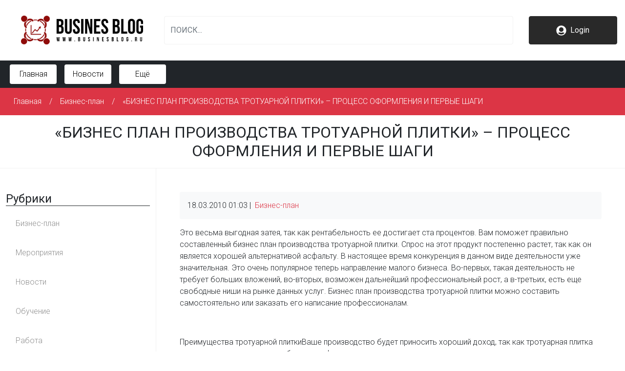

--- FILE ---
content_type: text/html; charset=utf-8
request_url: https://businesblog.ru/blog/biznes-plan-proizvodstva-trotuarnoy-plitki-process-oformleniya-i-pervye-shagi
body_size: 14199
content:
<!DOCTYPE html><html lang="ru" dir="ltr" prefix="content: http://purl.org/rss/1.0/modules/content/ dc: http://purl.org/dc/terms/ foaf: http://xmlns.com/foaf/0.1/ og: http://ogp.me/ns# rdfs: http://www.w3.org/2000/01/rdf-schema# sioc: http://rdfs.org/sioc/ns# sioct: http://rdfs.org/sioc/types# skos: http://www.w3.org/2004/02/skos/core# xsd: http://www.w3.org/2001/XMLSchema#"><head><meta http-equiv="Content-Type" content="text/html; charset=utf-8" /><link rel="shortcut icon" href="https://businesblog.ru/favicon.ico" type="image/vnd.microsoft.icon" /><meta name="description" content="«БИЗНЕС ПЛАН ПРОИЗВОДСТВА ТРОТУАРНОЙ ПЛИТКИ» – ПРОЦЕСС ОФОРМЛЕНИЯ И ПЕРВЫЕ ШАГИ. Это весьма выгодная затея, так как рентабельность ее достигает ста процентов. Вам поможет правильно составленный бизнес план производства тротуарной плитки." /><meta name="generator" content="VL.com.by" /><link rel="canonical" href="https://businesblog.ru/blog/biznes-plan-proizvodstva-trotuarnoy-plitki-process-oformleniya-i-pervye-shagi" /><title>«БИЗНЕС ПЛАН ПРОИЗВОДСТВА ТРОТУАРНОЙ ПЛИТКИ» – ПРОЦЕСС ОФОРМЛЕНИЯ И ПЕРВЫЕ ШАГИ | Бизнес Блог</title><meta http-equiv="X-UA-Compatible" content="IE=edge"/><meta name="viewport" content="width=device-width, initial-scale=1, maximum-scale=1"/><meta property="og:image" content="path/to/image.jpg"/><link rel="apple-touch-icon" sizes="180x180" href="/apple-touch-icon.png"><link rel="icon" type="image/png" sizes="32x32" href="/favicon-32x32.png"><link rel="icon" type="image/png" sizes="16x16" href="/favicon-16x16.png"><link rel="manifest" href="/site.webmanifest"><link rel="mask-icon" href="/safari-pinned-tab.svg" color="#363636"><meta name="msapplication-TileColor" content="#ffffff"><meta name="theme-color" content="#ffffff"><link rel="preconnect" href="https://fonts.googleapis.com"><link rel="preconnect" href="https://fonts.gstatic.com" crossorigin><link href="https://fonts.googleapis.com/css2?family=Roboto:wght@100;300;400;700&display=swap" rel="stylesheet"><link type="text/css" rel="stylesheet" href="https://businesblog.ru/_files/css/css_xE-rWrJf-fncB6ztZfd2huxqgxu4WO-qwma6Xer30m4.css" media="all" /><link type="text/css" rel="stylesheet" href="https://businesblog.ru/_files/css/css_NdVgz6YKifxQUEsW5xls_zI7Pn2F7E5U5Wb29zcu3vo.css" media="all" /><link type="text/css" rel="stylesheet" href="https://businesblog.ru/_files/css/css_n51jNCJPwIxgyQ736YMY4RcQ87s51Jg469fSOba1qaY.css" media="all" /><link type="text/css" rel="stylesheet" href="https://businesblog.ru/_files/css/css_RWQa8W3dRiLlHVGc4K0mdn4K5BJEJXwoc2Nq4N50d0M.css" media="all" /> <script async src="https://www.googletagmanager.com/gtag/js?id=G-Z450ZMSXVK"></script><script>
window.dataLayer = window.dataLayer || [];
function gtag(){dataLayer.push(arguments);}
gtag('js', new Date());
gtag('config', 'G-Z450ZMSXVK');
</script></head><body class="vl-baze"><div class="navbar-expand-lg vl-header"><div class="container-xxl border-bottom"><div class="row j-center py-3"><div class="text-md-center col col-md col-lg-3 me-auto p-3 pe-0 logo"><a href="/"><img src="/_files/logo.png?vl" alt="" /></a></div><div class="d-flex d-md-none col-5 ps-0"><button class="navbar-toggler" type="button" data-bs-toggle="collapse" data-bs-target=".search" aria-expanded="false" aria-label="Toggle navigation"><img src="/_files/search.svg" alt="" width="21"></button> <button onclick="location.href='/user'" class="navbar-toggler" type="button"><img src="/_files/usr.svg" alt="" width="21"></button> <button class="navbar-toggler" type="button" data-bs-toggle="collapse" data-bs-target=".menu" aria-expanded="false" aria-label="Toggle navigation"><img src="/_files/menu.svg" alt="" width="21"></button></div><div class="col-md-8 col-12 col-lg-7 p-3 collapse navbar-collapse search"><form action="/search" class="w-100"><input name="combine" type="text" class="form-control w-100 py-3" placeholder="ПОИСК..." value="" id="vlsearch"></form></div><div class="d-none d-md-block col-md-4 col-lg-2 p-3"><a href="/user" class="btn btn-primary d-block py-3"><img src="/_files/usr.svg" alt="" width="21" class="invert me-1"> Login</a></div></div></div><div class="collapse navbar-collapse menu bg-dark"><div class="container-xxl vl-menu"><ul id="main-menu" class="links inline clearfix"><li class="menu-238 first"><a href="/">Главная</a></li><li class="menu-554"><a href="/news" title="">Новости</a></li><li class="menu-450 last"><a href="/svc">Ещё</a></li></ul></div></div></div><div class="breadcrumb bg-danger text-white py-3"><div class="container-xxl"> <nav class="content-box breadcrumb"> <a href="/">Главная</a> / <a href="/cat/biznes-plan">Бизнес-план</a> / <a href="">«БИЗНЕС ПЛАН ПРОИЗВОДСТВА ТРОТУАРНОЙ ПЛИТКИ» – ПРОЦЕСС ОФОРМЛЕНИЯ И ПЕРВЫЕ ШАГИ</a> </nav></div></div><nav></nav><div id="wrap"><div id="inner-title" class="light border-bottom text-center py-3"><div class="container-xxl"><h1 class="h_1 fontsize-2 m-0">«БИЗНЕС ПЛАН ПРОИЗВОДСТВА ТРОТУАРНОЙ ПЛИТКИ» – ПРОЦЕСС ОФОРМЛЕНИЯ И ПЕРВЫЕ ШАГИ</h1></div></div><div class="tabs text-center fixed-bottom"></div><div><div class="container-xxl"><div class="row"><div class="col-md col-lg py-5 px-lg-5 order-lg-2" style="z-index: 10;"><div class="region region-content"><div id="block-system-main" class="block block-system"><div class="content"><div class="p-3 rounded bg-light mb-3"><span property="dc:date dc:created" content="2010-03-18T01:03:00+02:00" datatype="xsd:dateTime">18.03.2010 01:03</span> |<div class="field field-name-field-cat field-type-taxonomy-term-reference field-label-hidden clearfix"><ul class="links"><li class="taxonomy-term-reference-0"><a href="/cat/biznes-plan" typeof="skos:Concept" property="rdfs:label skos:prefLabel" datatype="">Бизнес-план</a></li></ul></div></div><div><div class="field field-name-field-text-blog field-type-text-with-summary field-label-hidden"><div class="field-items"><div class="field-item even"><p>Это весьма выгодная затея, так как рентабельность ее достигает ста процентов. Вам поможет правильно составленный&nbsp;бизнес план производства тротуарной плитки. Спрос на этот продукт постепенно растет, так как он является хорошей альтернативой асфальту. В настоящее время конкуренция в данном виде деятельности уже значительная. Это очень популярное теперь направление малого бизнеса. Во-первых, такая деятельность не требует больших вложений, во-вторых, возможен дальнейший профессиональный рост, а в-третьих, есть еще свободные ниши на рынке данных услуг.&nbsp;Бизнес план производства тротуарной&nbsp;плитки можно составить самостоятельно или заказать его написание профессионалам.</p><p>&nbsp;</p><p>Преимущества тротуарной плиткиВаше производство будет приносить хороший доход, так как тротуарная плитка имеет преимущества перед обычным асфальтом:</p><p>1. На ее поверхности не будут образовываться лужи.</p><p>2. Она позволяет зеленым насаждениям осуществлять естественный водо- и газообмен.</p><p>3. Ее легко при необходимости снять и вернуть на место (в случае ремонтных работ).</p><p>4. Она значительно меньше нагревается под воздействием жарких солнечных лучей.</p><p>Процесс оформления и первые шагиПервым делом проанализируйте рынок этих услуг. Нужно выяснить, есть ли в городе потенциальные клиенты: дачные поселки, загородные vip-поселки, необлагороженные территории.</p><p>Хорошей новостью в данном случае является то, что эта деятельность не требует получения никаких сертификатов или лицензий. Вам просто необходимо пройти процедуру регистрации ЧП. Такая организационно-правовая форма упростит работу и снизит затраты на уплату налогов. По желанию можно также подтвердить качество вашей продукции, путем ее проверки на прочность, износостойкость, истираемость и водопоглощение в специальных сертификационных организациях. Это делается для того, чтобы получить паспорт качества.</p><p>Бизнес план производства тротуарной плитки&nbsp;должен содержать раздел «производственный план». В нем указывается, что первоочередная задача частного предпринимателя – найти помещение для цеха. Подойдет площадь от 50 до 100 квадратных метров в промышленной зоне или за городом. Важно отметить, что помещение обязательно должно хорошо отапливаться, поэтому придется ежемесячно тратиться на оплату электроэнергии. Вам необходимо будет разместить на арендованном участке складские помещения, производственный цех, а также сушильную камеру.</p><p>Бизнес план производства тротуарной плитки&nbsp;должен включать данные о предполагаемых расходах на закупку оборудования. Вам понадобится бетономеситель, пластмассовые формы, вибростол заливочный и распалубочный, гидравлическая тележка, трансформатор, погрузчик, различные лопаты, мастерки, тачки и прочее. Стоимость всего комплекта оборудования напрямую зависит от его мощности, марки производителя и технологичности. Она может колебаться от 70 до 200 тысяч рублей. Кроме того, для полноценного производства необходимо регулярно закупать сырье. Это песок, цемент и щебень.</p><p>Что касается персонала, то для обслуживания производственного цеха вам понадобится нанять от 2 до 5 мужчин крепкого телосложения. Они должны осуществлять замес, потом заполнять формы, а также следить за процессом прессовки и сушки.&nbsp;Бизнес план производства тротуарной плитки&nbsp;обязательно включает в себя данные о расходах на заработную плату сотрудникам цеха. Также вам понадобится нанять управляющего и грамотного бухгалтера.</p><p>После того, как вы проведете подготовку к запуску производства, необходимо найти каналы сбыта продукции. Вы можете сотрудничать как с частными лицами, которые выкладывают плиткой дворы, так и с большими организациями, гостиницами, торговыми центрами и другими предприятиями. Ассортимент услуг вашей фирмы в идеале включает в себя производство бордюрного камня, тротуарной плитки, их доставку и укладку. По вашему желанию этот перечень можно видоизменять.</p><p>Основные статьи расходов в данном виде бизнеса – это аренда помещения, закупка оборудования, заработная плата и затраты на продвижение. Свое производство тротуарной плитки вы можете рекламировать в Интернете, в печатных изданиях, газетах, журналах, при помощи рекламной расклейки.</p><p>Школа бизнеса сообщает, что подобное предприятие окупится уже через полгода.&nbsp;Бизнес план производства тротуарной плитки&nbsp;станет хорошим подспорьем в процессе его запуска и подготовительных работ. Это довольно прибыльное и полезное дело, которое обещает приобрести некоторую популярность в вашем населенном пункте.</p></div></div></div></div></div></div><div id="block-views-next-mat-block-1" class="block block-views"><div class="content"><div class="view view-next-mat view-id-next_mat view-display-id-block_1 mb-5 view-dom-id-9999b8863361a56250105c33001d483b"><div class="view-header"><h4 class="border-bottom border-dark mb-5">Смотрите также</h4></div><div class="view-content"><div class="views-row views-row-1 views-row-odd views-row-first"><div class="row border p-2 m-0 mb-5"><div class="p-3 rounded bg-light col-12 mb-2"> <a href="/blog/biznes-plan-kompanii-razrabotchika-programmnogo-obespecheniya" class="fontsize-1-5">Бизнес план компании-разработчика программного обеспечения</a> <br/><span property="dc:date dc:created" content="2010-01-13T13:30:00+02:00" datatype="xsd:dateTime">13.01.2010 13:30</span> |<div class="field field-name-field-cat field-type-taxonomy-term-reference field-label-hidden clearfix"><ul class="links"><li class="taxonomy-term-reference-0"><a href="/cat/biznes-plan" typeof="skos:Concept" property="rdfs:label skos:prefLabel" datatype="">Бизнес-план</a></li></ul></div></div><div class="col-sm-4 col-12 mb-3 mb-sm-0"><a href="/blog/biznes-plan-kompanii-razrabotchika-programmnogo-obespecheniya"><div class="field field-name-field-blog-img field-type-image field-label-hidden"><div class="field-items"><div class="field-item even"><img typeof="foaf:Image" title="Бизнес план компании-разработчика программного обеспечения" alt="Бизнес план компании-разработчика программного обеспечения" class="mw-100 rounded lazy" src="/_files/load.gif" data-src="https://businesblog.ru/_files/styles/medium/public/default_images/logo-m.png?itok=ZhLkBq3N" alt="" /></div></div></div></a></div><div class="col-sm-8 col-12"><div><div class="field field-name-field-text-blog field-type-text-with-summary field-label-hidden"><div class="field-items"><div class="field-item even"><p>Пример бизнес-плана: компания "XXX" - разработка программного обеспечения.</p><p>Компания "XXX" является обществом с ограниченной ответственностью, зарегистрированной в г. XXXXXX. </p><p>Развитие компании стало возможным благодаря упорной работе, терпению и высокому качеству продукции и услуг. Компания никогда не прибегала к внешним инвестициям. Она всегда финансировалась за счет собственного капитала, прибыли и небольших банковских займов.</p><p> </p></div></div></div></div></div><div class="col-12 text-end"><a class="btn btn-md btn-danger" href="/blog/biznes-plan-kompanii-razrabotchika-programmnogo-obespecheniya">Читать</a></div></div></div><div class="views-row views-row-2 views-row-even"><div class="row border p-2 m-0 mb-5"><div class="p-3 rounded bg-light col-12 mb-2"> <a href="/blog/biznes-plan-proizvodstva-mebeli" class="fontsize-1-5">Бизнес план производства мебели</a> <br/><span property="dc:date dc:created" content="2010-09-25T17:28:00+03:00" datatype="xsd:dateTime">25.09.2010 17:28</span> |<div class="field field-name-field-cat field-type-taxonomy-term-reference field-label-hidden clearfix"><ul class="links"><li class="taxonomy-term-reference-0"><a href="/cat/biznes-plan" typeof="skos:Concept" property="rdfs:label skos:prefLabel" datatype="">Бизнес-план</a></li></ul></div></div><div class="col-sm-4 col-12 mb-3 mb-sm-0"><a href="/blog/biznes-plan-proizvodstva-mebeli"><div class="field field-name-field-blog-img field-type-image field-label-hidden"><div class="field-items"><div class="field-item even"><img typeof="foaf:Image" title="Бизнес план производства мебели" alt="Бизнес план производства мебели" class="mw-100 rounded lazy" src="/_files/load.gif" data-src="https://businesblog.ru/_files/styles/medium/public/default_images/logo-m.png?itok=ZhLkBq3N" alt="" /></div></div></div></a></div><div class="col-sm-8 col-12"><div><div class="field field-name-field-text-blog field-type-text-with-summary field-label-hidden"><div class="field-items"><div class="field-item even"><p>Половину всего мебельного производства в России обеспечивают малые и средние предприятия. Самые перспективные направления бизнеса для небольшой компании – офисная, кухонная и специализированная мебель</p><p>По официальной статистике, в последние годы происходит некоторое замедление темпов развития мебельной отрасли. Однако эти данные не дают полной картины происходящего на мебельном рынке.</p><p> </p></div></div></div></div></div><div class="col-12 text-end"><a class="btn btn-md btn-danger" href="/blog/biznes-plan-proizvodstva-mebeli">Читать</a></div></div></div><div class="views-row views-row-3 views-row-odd"><div class="row border p-2 m-0 mb-5"><div class="p-3 rounded bg-light col-12 mb-2"> <a href="/blog/biznes-plan-avtoservisa" class="fontsize-1-5">Бизнес план автосервиса</a> <br/><span property="dc:date dc:created" content="2013-07-31T00:00:00+03:00" datatype="xsd:dateTime">31.07.2013 00:00</span> |<div class="field field-name-field-cat field-type-taxonomy-term-reference field-label-hidden clearfix"><ul class="links"><li class="taxonomy-term-reference-0"><a href="/cat/biznes-plan" typeof="skos:Concept" property="rdfs:label skos:prefLabel" datatype="">Бизнес-план</a></li></ul></div></div><div class="col-sm-4 col-12 mb-3 mb-sm-0"><a href="/blog/biznes-plan-avtoservisa"><div class="field field-name-field-blog-img field-type-image field-label-hidden"><div class="field-items"><div class="field-item even"><img typeof="foaf:Image" title="Бизнес план автосервиса" alt="Бизнес план автосервиса" class="mw-100 rounded lazy" src="/_files/load.gif" data-src="https://businesblog.ru/_files/styles/medium/public/blog_img/servis.jpeg?itok=xaTDpwnI" width="500" height="281" alt="" /></div></div></div></a></div><div class="col-sm-8 col-12"><div><div class="field field-name-field-text-blog field-type-text-with-summary field-label-hidden"><div class="field-items"><div class="field-item even"><p>Какой бы надежной не была машина, рано или поздно ей потребуется ремонт. А значит, бизнес на обслуживании автомобилей (автосервис, магазин запчастей, мойка) стабильно обеспечен клиентами и приносит своему владельцу неплохую прибыль.</p><p><strong>Состояние и структура рынка</strong></p></div></div></div></div></div><div class="col-12 text-end"><a class="btn btn-md btn-danger" href="/blog/biznes-plan-avtoservisa">Читать</a></div></div></div><div class="views-row views-row-4 views-row-even views-row-last"><div class="row border p-2 m-0 mb-5"><div class="p-3 rounded bg-light col-12 mb-2"> <a href="/blog/besplatnyy-biznes-plan-yuvelirnogo-magazina-yuvelirnyy-portal-yuvelirnyy-mir" class="fontsize-1-5">Бесплатный бизнес план ювелирного магазина – Ювелирный портал – Ювелирный мир</a> <br/><span property="dc:date dc:created" content="2011-01-26T15:08:00+02:00" datatype="xsd:dateTime">26.01.2011 15:08</span> |<div class="field field-name-field-cat field-type-taxonomy-term-reference field-label-hidden clearfix"><ul class="links"><li class="taxonomy-term-reference-0"><a href="/cat/biznes-plan" typeof="skos:Concept" property="rdfs:label skos:prefLabel" datatype="">Бизнес-план</a></li></ul></div></div><div class="col-sm-4 col-12 mb-3 mb-sm-0"><a href="/blog/besplatnyy-biznes-plan-yuvelirnogo-magazina-yuvelirnyy-portal-yuvelirnyy-mir"><div class="field field-name-field-blog-img field-type-image field-label-hidden"><div class="field-items"><div class="field-item even"><img typeof="foaf:Image" title="Бесплатный бизнес план ювелирного магазина – Ювелирный портал – Ювелирный мир" alt="Бесплатный бизнес план ювелирного магазина – Ювелирный портал – Ювелирный мир" class="mw-100 rounded lazy" src="/_files/load.gif" data-src="https://businesblog.ru/_files/styles/medium/public/default_images/logo-m.png?itok=ZhLkBq3N" alt="" /></div></div></div></a></div><div class="col-sm-8 col-12"><div><div class="field field-name-field-text-blog field-type-text-with-summary field-label-hidden"><div class="field-items"><div class="field-item even"><p>Ювелирные изделия - это товар, которая не должен размещаться на окраинах.</p><p>Ювелирные изделия так же необходимы людям, но это не предметы первой необходимости. Это элитный товар. Приобретая его, человек подчеркивает свой статус. Заходя в ювелирный магазин, он хочет, что называется, «на людей посмотреть, себя показать».</p><p> </p><p>Кроме центральных улиц города, магазин можно разместить и в центральной части каждого отдельного района.</p></div></div></div></div></div><div class="col-12 text-end"><a class="btn btn-md btn-danger" href="/blog/besplatnyy-biznes-plan-yuvelirnogo-magazina-yuvelirnyy-portal-yuvelirnyy-mir">Читать</a></div></div></div></div></div></div></div></div></div><div class="col-md-12 col-lg-3 order-lg-1 py-5 border-end"><div class="region region-left"><div id="block-block-12" class="block block-block"><div class="content"><div class="d-none d-lg-block text-start vl-left"><h4 class="border-bottom border-dark">Рубрики</h4><div class="accordion" id="vlmenu-accordion" data-children=".content-box"><div class="content-box border-left bg-default mb-10"><a class="m-1 px-3 py-3" href="/cat/biznes-plan">Бизнес-план</a></div><div class="content-box border-left bg-default mb-10"><a class="m-1 px-3 py-3" href="/cat/meropriyatiya">Мероприятия</a></div><div class="content-box border-left bg-default mb-10"><a class="m-1 px-3 py-3" href="/cat/novosti">Новости</a></div><div class="content-box border-left bg-default mb-10"><a class="m-1 px-3 py-3" href="/cat/obuchenie">Обучение</a></div><div class="content-box border-left bg-default mb-10"><a class="m-1 px-3 py-3" href="/cat/rabota">Работа</a></div><div class="content-box border-left bg-default mb-10"><a class="m-1 px-3 py-3" href="/cat/raznoe">Разное</a></div><div class="content-box border-left bg-default mb-10"><a class="m-1 px-3 py-3" href="/cat/svoy-biznes">Свой бизнес</a></div><div class="content-box border-left bg-default mb-10"><a class="m-1 px-3 py-3" href="/cat/finansy">Финансы</a></div><div class="content-box border-left bg-default mb-10"><a class="m-1 px-3 py-3" href="/cat/yuridicheskaya-storona">Юридическая сторона</a></div></div></div><div class="text-center p-3 border"><div id="linkslot_344513" style="margin: 10px 0;"><script src="https://linkslot.ru/lincode.php?id=344513" async></script></div></div></div></div><div id="block-block-20" class="block block-block"><div class="content"><div style="position: sticky; top: 0;"><ins class="adsbygoogle" style="display:block" data-ad-client="ca-pub-7330266288358783" data-ad-slot="2882957288" data-ad-format="auto" data-full-width-responsive="true"></ins><script>
(adsbygoogle = window.adsbygoogle || []).push({});
</script></div></div></div></div></div></div></div></div><div class="region region-footer"><div id="block-block-14" class="block block-block"><div class="content"><div class="text-white text-center bg-danger p-3"><div class="container-xxl"><div>При использовании материалов сайта обратная активная ссылка на BusinesBlog.ru обязательна.</div><textarea class="col-12 col-sm-8 col-md-6 text-white text-center bg-danger border border-danger" rows="1" readonly><a href="https://businesblog.ru">Материал взят с BusinesBlog.ru</a></textarea></div></div><div class="bg-light"><div class="container-xxl"><div class="center"><div class="view view-allcat view-id-allcat view-display-id-block view-dom-id-84179d0657662e30ae61c17f78840944"><div class="view-content"><div class="text-center p-3 mb-3"> <a href="/cat/biznes-plan"><img typeof="foaf:Image" alt="" class="lazy" src="/_files/load.gif" data-src="https://businesblog.ru/_files/styles/large/public/term_cat_img/4580176.png?itok=6PnLYWaf" width="480" height="480" alt="" /></a> <a href="/cat/biznes-plan">Бизнес-план</a></div><div class="text-center p-3 mb-3"> <a href="/cat/meropriyatiya"><img typeof="foaf:Image" alt="" class="lazy" src="/_files/load.gif" data-src="https://businesblog.ru/_files/styles/large/public/term_cat_img/meropr.png?itok=EaHwDwBw" width="480" height="480" alt="" /></a> <a href="/cat/meropriyatiya">Мероприятия</a></div><div class="text-center p-3 mb-3"> <a href="/cat/novosti"><img typeof="foaf:Image" alt="" class="lazy" src="/_files/load.gif" data-src="https://businesblog.ru/_files/styles/large/public/term_cat_img/circle-icons-news.svg_.png?itok=jDZpL9ne" width="480" height="480" alt="" /></a> <a href="/cat/novosti">Новости</a></div><div class="text-center p-3 mb-3"> <a href="/cat/obuchenie"><img typeof="foaf:Image" alt="" class="lazy" src="/_files/load.gif" data-src="https://businesblog.ru/_files/styles/large/public/term_cat_img/58024ae6-6200-4c19-b673-19aed1169132.png?itok=5BnWGXvJ" width="480" height="480" alt="" /></a> <a href="/cat/obuchenie">Обучение</a></div><div class="text-center p-3 mb-3"> <a href="/cat/rabota"><img typeof="foaf:Image" alt="" class="lazy" src="/_files/load.gif" data-src="https://businesblog.ru/_files/styles/large/public/term_cat_img/ec9fee146869b16926e471789974abcf.png?itok=KEL38qG7" width="480" height="480" alt="" /></a> <a href="/cat/rabota">Работа</a></div><div class="text-center p-3 mb-3"> <a href="/cat/raznoe"><img typeof="foaf:Image" alt="" class="lazy" src="/_files/load.gif" data-src="https://businesblog.ru/_files/styles/large/public/default_images/logo-m_0.png?itok=uIDYnl4f" width="480" height="480" alt="" /></a> <a href="/cat/raznoe">Разное</a></div><div class="text-center p-3 mb-3"> <a href="/cat/svoy-biznes"><img typeof="foaf:Image" alt="" class="lazy" src="/_files/load.gif" data-src="https://businesblog.ru/_files/styles/large/public/term_cat_img/3-crucial-skills-for-decision-making-in-.png?itok=MPFkraw_" width="480" height="480" alt="" /></a> <a href="/cat/svoy-biznes">Свой бизнес</a></div><div class="text-center p-3 mb-3"> <a href="/cat/finansy"><img typeof="foaf:Image" alt="" class="lazy" src="/_files/load.gif" data-src="https://businesblog.ru/_files/styles/large/public/term_cat_img/3141980.png?itok=aJKUncBO" width="480" height="480" alt="" /></a> <a href="/cat/finansy">Финансы</a></div><div class="text-center p-3 mb-3"> <a href="/cat/yuridicheskaya-storona"><img typeof="foaf:Image" alt="" class="lazy" src="/_files/load.gif" data-src="https://businesblog.ru/_files/styles/large/public/term_cat_img/363025.png?itok=1WUdQjWf" width="480" height="480" alt="" /></a> <a href="/cat/yuridicheskaya-storona">Юридическая сторона</a></div></div></div></div></div></div></div></div><div id="block-block-13" class="block block-block"><div class="content"><div class="bg-dark text-white"><div class="container-xxl border-top"><div class="row j-center py-5"><div class="col-lg-3 col-xl-3 me-auto p-3 text-center"><a href="/"><svg viewBox="0 0 370.5 87.50223546069579"><g transform="matrix(1.12262951845705,0,0,1.12262951845705,-11.520425283244005,-12.38036033375049)" fill="#dc3545"><g xmlns="http://www.w3.org/2000/svg"><path d="M63.438,25.366c-1.105,0.097-2.128,0.434-3.003,0.979c2.595,1.235,4.988,2.918,7.08,5.01 c2.416,2.416,4.239,5.201,5.48,8.174c0.606-0.828,1-1.809,1.164-2.888c-1.281-2.484-2.957-4.815-5.036-6.894 C67.401,28.024,65.488,26.561,63.438,25.366z"/><path d="M74.816,46.057c-0.023,0-0.046-0.006-0.069-0.007c0.358,2.745,0.276,5.536-0.256,8.258c0.798,0.009,1.545,0.3,2.15,0.811 c0.678-3.233,0.782-6.563,0.301-9.825C76.337,45.78,75.601,46.057,74.816,46.057z"/><path d="M38.77,26.244c-0.788-0.578-1.718-0.974-2.737-1.155c-2.236,1.243-4.315,2.799-6.173,4.658 c-2.119,2.119-3.817,4.5-5.106,7.036c0.224,0.994,0.658,1.891,1.277,2.646c1.24-2.935,3.049-5.686,5.437-8.074 C33.62,29.204,36.09,27.488,38.77,26.244z"/><path d="M23.65,53.943c0.273,0,0.537,0.042,0.796,0.104c-0.511-2.765-0.567-5.598-0.161-8.377c-0.092,0.007-0.18,0.027-0.273,0.027 c-0.702,0-1.369-0.215-1.934-0.606c-0.473,3.048-0.438,6.159,0.104,9.198C22.636,54.069,23.131,53.943,23.65,53.943z"/><path d="M61.19,74.57c2.912-1.354,5.595-3.22,7.933-5.559c1.821-1.821,3.327-3.836,4.536-5.976 c-0.238-0.936-0.66-1.782-1.256-2.498c-1.206,2.481-2.83,4.808-4.888,6.866c-2.501,2.501-5.434,4.413-8.626,5.678 c0.035,0.033,0.076,0.056,0.11,0.091C59.614,73.785,60.359,74.255,61.19,74.57z"/><path d="M53.175,75.583c0-0.347,0.067-0.681,0.166-1.004c-1.263,0.19-2.549,0.289-3.85,0.289c-1.583,0-3.142-0.149-4.667-0.43 c0.178,0.756,0.091,1.554-0.252,2.265c1.608,0.286,3.251,0.44,4.918,0.44c1.328,0,2.641-0.096,3.934-0.279 C53.263,76.462,53.175,76.03,53.175,75.583z"/><path d="M45.272,24.242c1.382-0.229,2.791-0.353,4.22-0.353c1.387,0,2.756,0.116,4.1,0.332c0.114-0.699,0.434-1.345,0.945-1.855 c0.086-0.086,0.181-0.16,0.27-0.243c-1.733-0.334-3.51-0.508-5.315-0.508c-1.74,0-3.455,0.165-5.13,0.476 C44.931,22.7,45.232,23.463,45.272,24.242z"/><path d="M26.166,59.64c-0.037,0.041-0.065,0.088-0.104,0.128c-0.596,0.596-1.047,1.311-1.359,2.103 c1.295,2.576,3.01,4.993,5.157,7.14c2.122,2.123,4.532,3.852,7.135,5.167c0.798-0.314,1.514-0.775,2.109-1.37 c0.036-0.036,0.078-0.061,0.115-0.095c-2.853-1.257-5.48-3.04-7.751-5.311C29.164,65.099,27.402,62.458,26.166,59.64z"/><path d="M22.403,43.892c0.86,0.86,2.359,0.857,3.217-0.001c0.886-0.887,0.886-2.33-0.001-3.217 c-1.576-1.576-2.342-3.802-2.156-6.269c0.196-2.595,1.405-5.127,3.407-7.129c2.187-2.186,5.045-3.441,7.842-3.441 c2.172,0,4.146,0.778,5.557,2.19c0.86,0.858,2.358,0.857,3.217-0.001c0.886-0.887,0.886-2.33-0.001-3.217 c-2.258-2.258-5.372-3.501-8.769-3.501c-2.182,0-4.366,0.529-6.395,1.483c-0.298,1.991-1.209,3.83-2.659,5.28 c-1.458,1.458-3.31,2.371-5.314,2.664c-0.797,1.691-1.284,3.495-1.422,5.33C18.641,37.874,19.875,41.365,22.403,43.892z"/><path d="M24.86,25.266c1.576-1.576,2.443-3.67,2.443-5.897c0-2.229-0.867-4.322-2.443-5.898c-1.576-1.576-3.669-2.443-5.897-2.443 c-2.228,0-4.322,0.867-5.897,2.443c-1.576,1.576-2.443,3.669-2.443,5.898c0,2.227,0.867,4.322,2.443,5.897 c1.576,1.576,3.669,2.443,5.897,2.443C21.191,27.709,23.284,26.842,24.86,25.266z"/><path d="M58.557,26.387c1.412-1.412,3.385-2.189,5.557-2.189c2.797,0,5.656,1.253,7.842,3.44c2.001,2.002,3.211,4.534,3.407,7.129 c0.185,2.467-0.58,4.693-2.156,6.27c-0.429,0.429-0.666,1-0.666,1.608c0,0.608,0.237,1.179,0.666,1.608 c0.859,0.859,2.357,0.859,3.216,0c2.528-2.528,3.762-6.018,3.475-9.827c-0.138-1.836-0.625-3.639-1.422-5.33 c-2.004-0.293-3.856-1.206-5.315-2.664c-1.45-1.45-2.361-3.289-2.659-5.28c-2.029-0.954-4.211-1.483-6.394-1.483 c-3.396,0-6.51,1.244-8.769,3.502c-0.43,0.43-0.666,1-0.666,1.608s0.237,1.179,0.666,1.608 C56.2,27.246,57.698,27.246,58.557,26.387z"/><path d="M73.966,25.628c1.576,1.576,3.67,2.443,5.897,2.443c2.229,0,4.323-0.867,5.898-2.443c1.576-1.575,2.443-3.669,2.443-5.898 c0-2.227-0.867-4.322-2.443-5.897c-1.576-1.576-3.67-2.443-5.898-2.443c-2.227,0-4.322,0.867-5.897,2.443 c-1.576,1.576-2.443,3.67-2.443,5.897C71.524,21.959,72.391,24.053,73.966,25.628z"/><path d="M63.747,80.693c2.182,0,4.366-0.529,6.395-1.484c0.298-1.991,1.209-3.83,2.659-5.28c1.459-1.458,3.311-2.372,5.315-2.664 c0.797-1.69,1.284-3.494,1.422-5.33c0.287-3.809-0.948-7.3-3.476-9.827c-0.859-0.859-2.357-0.859-3.216,0 c-0.429,0.429-0.666,1-0.666,1.608c0,0.608,0.237,1.179,0.666,1.608c1.576,1.577,2.342,3.803,2.156,6.27 c-0.196,2.594-1.405,5.127-3.407,7.129c-2.186,2.186-5.044,3.441-7.841,3.441c-2.172,0-4.145-0.777-5.558-2.189 c-0.429-0.429-1.001-0.666-1.608-0.666c-0.607,0-1.179,0.237-1.608,0.666c-0.429,0.429-0.666,1-0.666,1.608 c0,0.608,0.237,1.179,0.666,1.608C57.236,79.449,60.35,80.693,63.747,80.693z"/><path d="M87.842,80.631c0-2.227-0.867-4.322-2.443-5.897s-3.67-2.443-5.897-2.443c-2.228,0-4.322,0.867-5.897,2.443 c-1.576,1.576-2.443,3.67-2.443,5.897c0,2.229,0.867,4.323,2.443,5.898c1.576,1.576,3.669,2.443,5.897,2.443 c2.228,0,4.322-0.867,5.897-2.443C86.975,84.954,87.842,82.86,87.842,80.631z"/><path d="M39.908,73.612c-1.412,1.412-3.386,2.189-5.557,2.189c-2.797,0-5.655-1.254-7.842-3.44 c-2.001-2.002-3.211-4.534-3.407-7.129c-0.186-2.467,0.58-4.693,2.156-6.269c0.887-0.887,0.887-2.33,0.001-3.217 c-0.429-0.429-1.001-0.666-1.608-0.666c-0.608,0-1.179,0.237-1.609,0.666c-2.528,2.528-3.763,6.018-3.475,9.828 c0.138,1.835,0.625,3.639,1.422,5.33c2.004,0.293,3.856,1.206,5.314,2.664c1.45,1.45,2.361,3.289,2.659,5.28 c2.029,0.954,4.212,1.483,6.395,1.483c3.396,0,6.51-1.244,8.768-3.501c0.887-0.887,0.887-2.33,0.001-3.217 C42.265,72.753,40.767,72.756,39.908,73.612z"/><path d="M24.498,74.372c-1.575-1.576-3.669-2.443-5.897-2.443c-2.228,0-4.322,0.867-5.897,2.443 c-1.575,1.576-2.442,3.669-2.442,5.898c0,2.227,0.867,4.322,2.442,5.897c1.576,1.576,3.67,2.443,5.897,2.443 c2.228,0,4.322-0.867,5.897-2.443c1.576-1.576,2.443-3.67,2.443-5.897C26.941,78.041,26.074,75.947,24.498,74.372z"/></g><g xmlns="http://www.w3.org/2000/svg"><path d="M63.877,60.333H38.73V37.426c0-0.628-0.509-1.137-1.137-1.137c-0.628,0-1.137,0.509-1.137,1.137V61.47 c0,0.628,0.509,1.137,1.137,1.137h26.284c0.628,0,1.137-0.509,1.137-1.137C65.014,60.842,64.505,60.333,63.877,60.333z"/><path d="M40.199,58.784c0.21,0.169,0.461,0.25,0.711,0.25c0.333,0,0.663-0.146,0.888-0.426l6.61-8.242l4.938,3.678 c0.244,0.181,0.549,0.256,0.848,0.213c0.3-0.045,0.569-0.207,0.749-0.452l6.367-8.68l1.826,1.34l0.741-6.763l-6.228,2.739 l1.826,1.34l-5.689,7.757l-4.899-3.649c-0.493-0.366-1.185-0.276-1.567,0.201l-7.297,9.098 C39.631,57.676,39.709,58.391,40.199,58.784z"/></g></g><g id="SvgjsG1008" featurekey="0kuQ8p-0" transform="matrix(3.1611271327781996,0,0,3.1611271327781996,105.4710976908403,-8.460978415745771)" fill="#fff"><path d="M4.12 6 c2.28 0 3.26 1.06 3.26 3.22 l0 0.5 c0 1.44 -0.44 2.34 -1.42 2.8 l0 0.04 c1.18 0.46 1.64 1.5 1.64 2.98 l0 1.14 c0 2.16 -1.14 3.32 -3.34 3.32 l-3.46 0 l0 -14 l3.32 0 z M3.98 13.7 l-0.98 0 l0 4.3 l1.26 0 c0.74 0 1.14 -0.34 1.14 -1.38 l0 -1.22 c0 -1.3 -0.42 -1.7 -1.42 -1.7 z M4.06 8 l-1.06 0 l0 3.7 l0.86 0 c0.82 0 1.32 -0.36 1.32 -1.48 l0 -0.78 c0 -1 -0.34 -1.44 -1.12 -1.44 z M8.82 6 l2.2 0 l0 10.8 c0 1 0.44 1.36 1.14 1.36 s1.14 -0.36 1.14 -1.36 l0 -10.8 l2.08 0 l0 10.66 c0 2.24 -1.12 3.52 -3.28 3.52 s-3.28 -1.28 -3.28 -3.52 l0 -10.66 z M16.6 9.36 c0 -2.24 1.1 -3.52 3.24 -3.52 s3.24 1.28 3.24 3.52 l0 0.44 l-2.08 0 l0 -0.58 c0 -1 -0.4 -1.38 -1.1 -1.38 s-1.1 0.38 -1.1 1.38 c0 1.02 0.44 1.78 1.88 3.04 c1.84 1.62 2.42 2.78 2.42 4.38 c0 2.24 -1.12 3.52 -3.28 3.52 s-3.28 -1.28 -3.28 -3.52 l0 -0.86 l2.08 0 l0 1 c0 1 0.44 1.36 1.14 1.36 s1.14 -0.36 1.14 -1.36 c0 -1.02 -0.44 -1.78 -1.88 -3.04 c-1.84 -1.62 -2.42 -2.78 -2.42 -4.38 z M24.360000000000003 20 l0 -14 l2.2 0 l0 14 l-2.2 0 z M32.86 20 l-2.7 -10.14 l-0.04 0 l0 10.14 l-1.98 0 l0 -14 l2.76 0 l2.22 8.38 l0.04 0 l0 -8.38 l1.96 0 l0 14 l-2.26 0 z M38.900000000000006 8 l0 3.9 l3.02 0 l0 2 l-3.02 0 l0 4.1 l3.8 0 l0 2 l-6 0 l0 -14 l6 0 l0 2 l-3.8 0 z M43.78000000000001 9.36 c0 -2.24 1.1 -3.52 3.24 -3.52 s3.24 1.28 3.24 3.52 l0 0.44 l-2.08 0 l0 -0.58 c0 -1 -0.4 -1.38 -1.1 -1.38 s-1.1 0.38 -1.1 1.38 c0 1.02 0.44 1.78 1.88 3.04 c1.84 1.62 2.42 2.78 2.42 4.38 c0 2.24 -1.12 3.52 -3.28 3.52 s-3.28 -1.28 -3.28 -3.52 l0 -0.86 l2.08 0 l0 1 c0 1 0.44 1.36 1.14 1.36 s1.14 -0.36 1.14 -1.36 c0 -1.02 -0.44 -1.78 -1.88 -3.04 c-1.84 -1.62 -2.42 -2.78 -2.42 -4.38 z M57.96000000000001 6 c2.28 0 3.26 1.06 3.26 3.22 l0 0.5 c0 1.44 -0.44 2.34 -1.42 2.8 l0 0.04 c1.18 0.46 1.64 1.5 1.64 2.98 l0 1.14 c0 2.16 -1.14 3.32 -3.34 3.32 l-3.46 0 l0 -14 l3.32 0 z M57.82000000000001 13.7 l-0.98 0 l0 4.3 l1.26 0 c0.74 0 1.14 -0.34 1.14 -1.38 l0 -1.22 c0 -1.3 -0.42 -1.7 -1.42 -1.7 z M57.90000000000001 8 l-1.06 0 l0 3.7 l0.86 0 c0.82 0 1.32 -0.36 1.32 -1.48 l0 -0.78 c0 -1 -0.34 -1.44 -1.12 -1.44 z M62.760000000000005 20 l0 -14 l2.2 0 l0 12 l3.62 0 l0 2 l-5.82 0 z M71.56 9.22 l0 7.56 c0 1 0.44 1.38 1.14 1.38 s1.14 -0.38 1.14 -1.38 l0 -7.56 c0 -1 -0.44 -1.38 -1.14 -1.38 s-1.14 0.38 -1.14 1.38 z M69.36000000000001 16.64 l0 -7.28 c0 -2.24 1.18 -3.52 3.34 -3.52 s3.34 1.28 3.34 3.52 l0 7.28 c0 2.24 -1.18 3.52 -3.34 3.52 s-3.34 -1.28 -3.34 -3.52 z M80.76 14.2 l0 -2 l3.08 0 l0 4.44 c0 2.24 -1.12 3.52 -3.28 3.52 s-3.28 -1.28 -3.28 -3.52 l0 -7.28 c0 -2.24 1.12 -3.52 3.28 -3.52 s3.28 1.28 3.28 3.52 l0 1.36 l-2.08 0 l0 -1.5 c0 -1 -0.44 -1.38 -1.14 -1.38 s-1.14 0.38 -1.14 1.38 l0 7.56 c0 1 0.44 1.36 1.14 1.36 s1.14 -0.36 1.14 -1.36 l0 -2.58 l-1 0 z"/></g><g id="SvgjsG1009" featurekey="Nh6iBa-0" transform="matrix(0.8929341212530205,0,0,0.8929341212530205,107.73211959331043,59.785265872983935)" fill="#fff"><path d="M6.48 20 l-0.78 -7.46 l-0.04 0 l-0.78 7.46 l-3.02 0 l-1.56 -14 l2.14 0 l1.16 11.04 l0.04 0 l1.04 -11.04 l2.12 0 l1.08 11.12 l0.04 0 l1.12 -11.12 l1.92 0 l-1.56 14 l-2.92 0 z M26.7679375 20 l-0.78 -7.46 l-0.04 0 l-0.78 7.46 l-3.02 0 l-1.56 -14 l2.14 0 l1.16 11.04 l0.04 0 l1.04 -11.04 l2.12 0 l1.08 11.12 l0.04 0 l1.12 -11.12 l1.92 0 l-1.56 14 l-2.92 0 z M47.055875 20 l-0.78 -7.46 l-0.04 0 l-0.78 7.46 l-3.02 0 l-1.56 -14 l2.14 0 l1.16 11.04 l0.04 0 l1.04 -11.04 l2.12 0 l1.08 11.12 l0.04 0 l1.12 -11.12 l1.92 0 l-1.56 14 l-2.92 0 z M60.863812499999995 17.88 l2.12 0 l0 2.12 l-2.12 0 l0 -2.12 z M76.93175000000001 6 c2.28 0 3.26 1.06 3.26 3.22 l0 0.5 c0 1.44 -0.44 2.34 -1.42 2.8 l0 0.04 c1.18 0.46 1.64 1.5 1.64 2.98 l0 1.14 c0 2.16 -1.14 3.32 -3.34 3.32 l-3.46 0 l0 -14 l3.32 0 z M76.79175000000001 13.7 l-0.98 0 l0 4.3 l1.26 0 c0.74 0 1.14 -0.34 1.14 -1.38 l0 -1.22 c0 -1.3 -0.42 -1.7 -1.42 -1.7 z M76.87175 8 l-1.06 0 l0 3.7 l0.86 0 c0.82 0 1.32 -0.36 1.32 -1.48 l0 -0.78 c0 -1 -0.34 -1.44 -1.12 -1.44 z M90.6596875 6 l2.2 0 l0 10.8 c0 1 0.44 1.36 1.14 1.36 s1.14 -0.36 1.14 -1.36 l0 -10.8 l2.08 0 l0 10.66 c0 2.24 -1.12 3.52 -3.28 3.52 s-3.28 -1.28 -3.28 -3.52 l0 -10.66 z M107.467625 9.36 c0 -2.24 1.1 -3.52 3.24 -3.52 s3.24 1.28 3.24 3.52 l0 0.44 l-2.08 0 l0 -0.58 c0 -1 -0.4 -1.38 -1.1 -1.38 s-1.1 0.38 -1.1 1.38 c0 1.02 0.44 1.78 1.88 3.04 c1.84 1.62 2.42 2.78 2.42 4.38 c0 2.24 -1.12 3.52 -3.28 3.52 s-3.28 -1.28 -3.28 -3.52 l0 -0.86 l2.08 0 l0 1 c0 1 0.44 1.36 1.14 1.36 s1.14 -0.36 1.14 -1.36 c0 -1.02 -0.44 -1.78 -1.88 -3.04 c-1.84 -1.62 -2.42 -2.78 -2.42 -4.38 z M124.2555625 20 l0 -14 l2.2 0 l0 14 l-2.2 0 z M141.7835 20 l-2.7 -10.14 l-0.04 0 l0 10.14 l-1.98 0 l0 -14 l2.76 0 l2.22 8.38 l0.04 0 l0 -8.38 l1.96 0 l0 14 l-2.26 0 z M156.8514375 8 l0 3.9 l3.02 0 l0 2 l-3.02 0 l0 4.1 l3.8 0 l0 2 l-6 0 l0 -14 l6 0 l0 2 l-3.8 0 z M170.759375 9.36 c0 -2.24 1.1 -3.52 3.24 -3.52 s3.24 1.28 3.24 3.52 l0 0.44 l-2.08 0 l0 -0.58 c0 -1 -0.4 -1.38 -1.1 -1.38 s-1.1 0.38 -1.1 1.38 c0 1.02 0.44 1.78 1.88 3.04 c1.84 1.62 2.42 2.78 2.42 4.38 c0 2.24 -1.12 3.52 -3.28 3.52 s-3.28 -1.28 -3.28 -3.52 l0 -0.86 l2.08 0 l0 1 c0 1 0.44 1.36 1.14 1.36 s1.14 -0.36 1.14 -1.36 c0 -1.02 -0.44 -1.78 -1.88 -3.04 c-1.84 -1.62 -2.42 -2.78 -2.42 -4.38 z M190.8673125 6 c2.28 0 3.26 1.06 3.26 3.22 l0 0.5 c0 1.44 -0.44 2.34 -1.42 2.8 l0 0.04 c1.18 0.46 1.64 1.5 1.64 2.98 l0 1.14 c0 2.16 -1.14 3.32 -3.34 3.32 l-3.46 0 l0 -14 l3.32 0 z M190.72731249999998 13.7 l-0.98 0 l0 4.3 l1.26 0 c0.74 0 1.14 -0.34 1.14 -1.38 l0 -1.22 c0 -1.3 -0.42 -1.7 -1.42 -1.7 z M190.8073125 8 l-1.06 0 l0 3.7 l0.86 0 c0.82 0 1.32 -0.36 1.32 -1.48 l0 -0.78 c0 -1 -0.34 -1.44 -1.12 -1.44 z M204.69525000000002 20 l0 -14 l2.2 0 l0 12 l3.62 0 l0 2 l-5.82 0 z M222.5231875 9.22 l0 7.56 c0 1 0.44 1.38 1.14 1.38 s1.14 -0.38 1.14 -1.38 l0 -7.56 c0 -1 -0.44 -1.38 -1.14 -1.38 s-1.14 0.38 -1.14 1.38 z M220.32318750000002 16.64 l0 -7.28 c0 -2.24 1.18 -3.52 3.34 -3.52 s3.34 1.28 3.34 3.52 l0 7.28 c0 2.24 -1.18 3.52 -3.34 3.52 s-3.34 -1.28 -3.34 -3.52 z M240.751125 14.2 l0 -2 l3.08 0 l0 4.44 c0 2.24 -1.12 3.52 -3.28 3.52 s-3.28 -1.28 -3.28 -3.52 l0 -7.28 c0 -2.24 1.12 -3.52 3.28 -3.52 s3.28 1.28 3.28 3.52 l0 1.36 l-2.08 0 l0 -1.5 c0 -1 -0.44 -1.38 -1.14 -1.38 s-1.14 0.38 -1.14 1.38 l0 7.56 c0 1 0.44 1.36 1.14 1.36 s1.14 -0.36 1.14 -1.36 l0 -2.58 l-1 0 z M254.07906250000002 17.88 l2.12 0 l0 2.12 l-2.12 0 l0 -2.12 z M273.667 20 l-2.24 0 c-0.12 -0.36 -0.2 -0.58 -0.2 -1.72 l0 -2.2 c0 -1.3 -0.44 -1.78 -1.44 -1.78 l-0.76 0 l0 5.7 l-2.2 0 l0 -14 l3.32 0 c2.28 0 3.26 1.06 3.26 3.22 l0 1.1 c0 1.44 -0.46 2.36 -1.44 2.82 l0 0.04 c1.1 0.46 1.46 1.5 1.46 2.96 l0 2.16 c0 0.68 0.02 1.18 0.24 1.7 z M270.087 8 l-1.06 0 l0 4.3 l0.86 0 c0.82 0 1.32 -0.36 1.32 -1.48 l0 -1.38 c0 -1 -0.34 -1.44 -1.12 -1.44 z M283.7949375 6 l2.2 0 l0 10.8 c0 1 0.44 1.36 1.14 1.36 s1.14 -0.36 1.14 -1.36 l0 -10.8 l2.08 0 l0 10.66 c0 2.24 -1.12 3.52 -3.28 3.52 s-3.28 -1.28 -3.28 -3.52 l0 -10.66 z"/></g></svg></a></div><div class="col p-3"><div>BusinesBlog.ru – Блог о современном бизнесе</div><div class="d-none"><div class="mt-3">Сегодня у нас было <a href="https://www.liveinternet.ru/click"
target="_blank"><img id="licnt6C7A" width="88" height="15" style="border:0"
title="LiveInternet: показано число посетителей за сегодня"
src="[data-uri]"
alt=""/></a><script>(function(d,s){d.getElementById("licnt6C7A").src=
"https://counter.yadro.ru/hit?t26.6;r"+escape(d.referrer)+
((typeof(s)=="undefined")?"":";s"+s.width+"*"+s.height+"*"+
(s.colorDepth?s.colorDepth:s.pixelDepth))+";u"+escape(d.URL)+
";h"+escape(d.title.substring(0,150))+";"+Math.random()})
(document,screen)</script> гостей !!!</div><img width="88" height="31" alt="" border="0" src="https://yandex.ru/cycounter?businesblog.ru&theme=dark&lang=ru" class="me-2"/> <a href="https://metrika.yandex.ru/stat/?id=89835715&amp;from=informer" target="_blank" rel="nofollow"><img src="https://informer.yandex.ru/informer/89835715/3_1_FFFFFFFF_EFEFEFFF_0_pageviews" style="width:88px; height:31px; border:0;" alt="Яндекс.Метрика" title="Яндекс.Метрика: данные за сегодня (просмотры, визиты и уникальные посетители)" class="ym-advanced-informer" data-cid="89835715" data-lang="ru" /></a> <script type="text/javascript" > (function(m,e,t,r,i,k,a){m[i]=m[i]||function(){(m[i].a=m[i].a||[]).push(arguments)}; m[i].l=1*new Date();k=e.createElement(t),a=e.getElementsByTagName(t)[0],k.async=1,k.src=r,a.parentNode.insertBefore(k,a)}) (window, document, "script", "https://mc.yandex.ru/metrika/tag.js", "ym"); ym(89835715, "init", { clickmap:true, trackLinks:true, accurateTrackBounce:true, webvisor:true }); </script><noscript><div><img src="https://mc.yandex.ru/watch/89835715" style="position:absolute; left:-9999px;" alt="" /></div></noscript></div></div><div class="col-lg-3 p-3"><a href="/contacts" class="btn btn-light d-block mb-3">Контакты</a><div>BusinesBlog.ru © 2010-2026 <br>создан в <a href="https://liukevich.by" target="_blank">веб-студии VL Минск</a></div></div></div></div></div></div></div></div></div><script type="text/javascript" src="https://businesblog.ru/_files/js/js_JE9pq6eEWLckDlN4xJceut6LfFPHXWJ4gPnaBUlptTw.js"></script><script type="text/javascript">
<!--//--><![CDATA[//><!--
jQuery.migrateMute=true;jQuery.migrateTrace=false;
//--><!]]>
</script><script type="text/javascript" src="https://businesblog.ru/_files/js/js_KfaBLR-BltoahyKqWl-Gti4gX3P_ywCrBhJzxOpwENQ.js"></script><script type="text/javascript" src="https://businesblog.ru/_files/js/js_Uzvz-RxheCtRkTVwny-Z0zAvXDWOTYTqAZyJBkiE1og.js"></script><script type="text/javascript" src="https://businesblog.ru/_files/js/js_g5ND9liVpg9hwxclhzCTcYw6X1WVPWi_ap1IP5XxnkE.js"></script><script type="text/javascript">
<!--//--><![CDATA[//><!--
jQuery.extend(Drupal.settings, {"basePath":"\/","pathPrefix":"","ajaxPageState":{"theme":"vl_style","theme_token":"Do03bqLlEWbP3PM2FgPktbkp7MPylmR2M3nEYBUL4Js","js":{"modules\/jquery_update\/replace\/jquery\/2.1\/jquery.min.js":1,"0":1,"modules\/jquery_update\/replace\/jquery-migrate\/1\/jquery-migrate.min.js":1,"misc\/jquery-extend-3.4.0.js":1,"misc\/jquery-html-prefilter-3.5.0-backport.js":1,"misc\/jquery.once.js":1,"misc\/drupal.js":1,"public:\/\/languages\/ru_Cc4frPMXs5b2CQCa3pdrUE_D1L4MGVhZYh1TF8XUqPs.js":1,"themes\/vl_style\/js\/bootstrap.min.js":1,"themes\/vl_style\/slick\/slick.min.js":1,"themes\/vl_style\/js\/aos.js":1,"themes\/vl_style\/js\/jquery.maskedinput-1.2.2.js":1,"themes\/vl_style\/js\/jquery.lazy.min.js":1,"themes\/vl_style\/js\/vl.js":1},"css":{"modules\/system\/system.base.css":1,"modules\/system\/system.menus.css":1,"modules\/system\/system.messages.css":1,"modules\/system\/system.theme.css":1,"modules\/comment\/comment.css":1,"modules\/field\/theme\/field.css":1,"modules\/node\/node.css":1,"modules\/user\/user.css":1,"modules\/views\/css\/views.css":1,"modules\/ctools\/css\/ctools.css":1,"themes\/vl_style\/css\/bootstrap.min.css":1,"themes\/vl_style\/slick\/slick.css":1,"themes\/vl_style\/slick\/slick-theme.css":1,"themes\/vl_style\/css\/aos.css":1,"themes\/vl_style\/css\/vl.css":1}}});
//--><!]]>
</script><div id="block-block-21" class="block block-block"><div class="content"> <script type="text/javascript" > (function(m,e,t,r,i,k,a){m[i]=m[i]||function(){(m[i].a=m[i].a||[]).push(arguments)}; m[i].l=1*new Date(); for (var j = 0; j < document.scripts.length; j++) {if (document.scripts[j].src === r) { return; }} k=e.createElement(t),a=e.getElementsByTagName(t)[0],k.async=1,k.src=r,a.parentNode.insertBefore(k,a)}) (window, document, "script", "https://mc.yandex.ru/metrika/tag.js", "ym"); ym(92955651, "init", { clickmap:true, trackLinks:true, accurateTrackBounce:true, webvisor:true }); </script><noscript><div><img src="https://mc.yandex.ru/watch/92955651" style="position:absolute; left:-9999px;" alt="" /></div></noscript></div></div></body></html>

--- FILE ---
content_type: image/svg+xml
request_url: https://businesblog.ru/_files/menu.svg
body_size: 163
content:
<svg height="20" viewBox="0 0 20 20" width="20" xmlns="http://www.w3.org/2000/svg"><path d="m0 3h20v2h-20zm0 6h20v2h-20zm0 6h20v2h-20z" fill-rule="evenodd"/></svg>